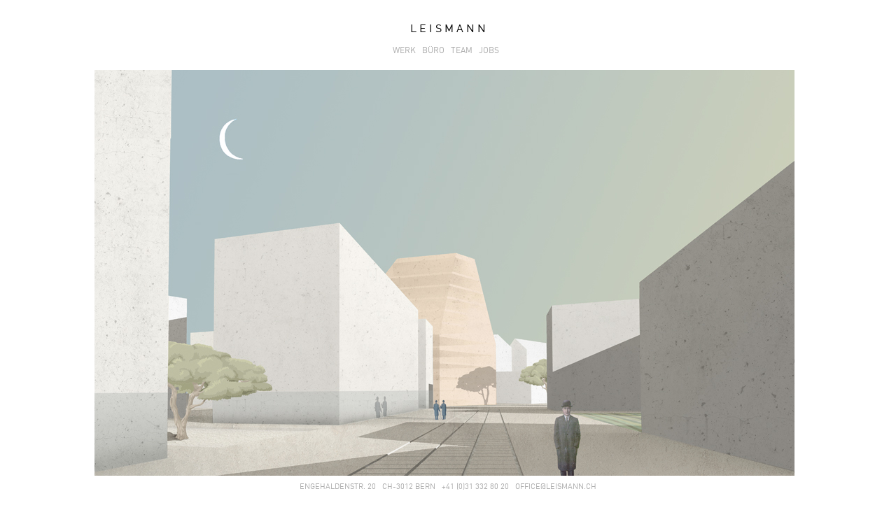

--- FILE ---
content_type: text/html; charset=UTF-8
request_url: http://leismann.ch/projekt.php?id=35
body_size: 2841
content:
<html>
<head>

<title>L E I S M A N N</title>

<meta http-equiv="Content-Type" content="text/html; charset=UTF-8">

<meta http-equiv="cache-control" content="no-cache, must-revalidate, post-check=0, pre-check=0">
<meta http-equiv="expires" content="-1">
<meta http-equiv="pragma" content="no-cache">


<meta name="viewport" content="width=device-width, initial-scale=1.0" />

<meta name="keywords" content="leismann, leiseifer, lehmann, architektur, architecture, stadtplanung, urbanism">
<link rel="stylesheet" type="text/css" media="all" href="leismann.css">

<!-- Für Apple-Geräte -->
<link rel="apple-touch-icon" sizes="180x180" href="/apple-touch-icon-180x180.png">
<!-- Für Browser -->
<link rel="shortcut icon" type="image/x-icon" href="/favicon-32x32.ico">
<link rel="icon" type="image/png" sizes="96x96" href="/favicon-96x96.png">
<!-- Für Windows Metro -->
<meta name="msapplication-square310x310logo" content="/mstile-310x310.png">
<meta name="msapplication-TileColor" content="#000000">
</head>



<body class="no-touch">

<div id=kopflinks>

<a href="matrix.php" class="navi">L E I S M A N N</a>

</div>

<div id=kopfrechts>
<!--
<div class="dropdown">
  <a class="dropbtn">Projekte</a>
  <div class="dropdown-content">
    <a href="matrix.php">Auswahl</a>
    <a href="liste.php">Alles</a>
  </div>
</div>

<div class="dropdown">
  <a class="dropbtn">Büro</a>
  <div class="dropdown-content">
  	<a href="info.php">Info</a>
    <a href="info.php">Team</a>
    <a href="info.php">Jobs</a>
    <a href="info.php">Kontakt</a>
    <a href="info.php">Impressum</a>
  </div>
</div>
-->

<a href="liste.php" class="kopf">WERK &nbsp;</a> 
<a href="info.php?id=1" class="kopf">BÜRO &nbsp;</a> 
<a href="info.php?id=2" class="kopf">TEAM &nbsp;</a>
<a href="info.php?id=3" class="kopf">JOBS &nbsp;</a> 
<!--<a href="info.php?id=4" class="kopf">KONTAKT</a><br>-->

</div>

<div id=boden>
<a href="info.php?id=5" class="kopf">ENGEHALDENSTR. 20 &nbsp; CH-3012 BERN &nbsp; +41 (0)31 332 80 20 &nbsp; OFFICE@LEISMANN.CH</a>
</div>
<div id="pro">	
	<div class="boxPRO">
	<img src=/data/024-alanbrooke/024-alanbrooke-1.jpeg></div>
	<br><br>
	<font size =+1> Alanbrooke Kaserne&nbsp;</font>&nbsp;&nbsp;D-Paderborn&nbsp;&nbsp;&nbsp;2016&nbsp;&nbsp;&nbsp;Wettbewerb 
	<br><br>
	<div class="spalten">LEITIDEE
<br>
Das zu beplanende Areal teilt sich in zwei Gebiete welche städtebaulich nach ihren Potentialen völlig unterschiedlich entwickelt werden. Der Nordbereich wird durch den zentral liegenden offenen Exerzierplatz geprägt welcher zweiseitig durch die bestehenden Offiziersgebäude umspannt wird. 
<br>
Das bestehende Setzungsmuster wird durch neue Gebäude im westlichen Rand und in zweiter Reihe im Osten ergänzt und erweitert. Die Inneren, ergänzenden Gebäude orientieren sich in ihrer Höhe an den bestehenden in der zweiten Reihe. Die äussere Bebauung nimmt dabei die Satteldachform der bestehenden auf was die Fassung der offenen Mitte zusätzlich stärkt.
Um die Weite und die Einzigartigkeit dieser Stelle neu zu definieren tritt ein bodenbündiges Wasserbecken an die Stelle des ehemaligen Appellplatzes.
Nördlich wird es durch ein Pavillongebäude mit einer Gastronomienutzung und südseitig durch zwei Baumfelder abgeschlossen.
<br>
Im Gegensatz zum nördlichen wird das südliche Gebiet nicht von Innen sondern von Aussen entwickelt. Die an den zwei Rändern angrenzenden Bebauungsstrukturen  sind sowohl von der Nutzung als auch von der Körnung sehr unterschiedlich.
Im Westen befinden sich strassenbegleitende aber kleinmassstäbliche Ein- und Mehrfamilienhäuser. Die östliche Seite wird massgeblich durch grössere freistehende Solitär Gebäude mit Büronutzung geprägt.  
<br><br>
STÄDTEBAULICHE EINBINDUNG
<br>
Die Verlängerung der Friedrich Ebertstrasse, von Bahnhof kommend, durchschneidet das Gebiet diagonal und bildet die neue Nord Süd Verbindung für den Fuss- und Radverkehr. Die entstehenden Hälften werden nutzungsseitig ihren Nachbarn entsprechend entwickelt: Im Westen Wohnen im Osten Dienstleistung. Direkt an der Achse wird die Nutzung gemischt um auch über das Erdgeschoss den Aussenraum zu beleben. 
Die Schnittstelle zwischen Nord und Süd Gebiet wird durch ein Turmvolumen, einem Boardinghouse mit Platzfläche am Ende der Diagonale und der verlängerten Gieferstrasse markiert. Seine geneigte Dachform bildet an dieser wichtigen Stelle den Dialog zwischen Alt und Neu. 
<br>
Die zwei Bereiche im südlichen Gebiet werden nach verschiedenen Systemen organisiert. Der Wohnbereich wird über ein orthogonales Strassen und Gassen Netz aufgebaut welche gut erschlossene Baufelder entstehen lassen. Diese werden jeweils in den Ecken bzw. Rändern mit Riegeln oder Punkthäusern besetzt so dass ein differenziertes Angebot an Wohntypologien entstehen kann.
<br>
Das Bebauungsmuster ostseitig der Diagonalen stellt die Symbiose einer freien Solitär und dem einer Baufeld Typologie dar. Durchlaufende Riegel besetzen die gegenüberliegenden Strassenfluchten und Spannen dabei mögliche Erweiterungsflächen auf, welche unabhängig bespielt werden können.
</div>
	<br><br>
	Landschaftsarchitektur: Maurus Schifferli Landschaftsarchitekt, CH-Bern<br>
	Bauherr: Stadt Paderborn - Stadtplanungsamt<br>
	Fläche: 17.6 ha<br>
	
	<br><br><br><br>
			
	<div class="boxPRO"><img src="./data/024-alanbrooke/024-alanbrooke-2.jpg"/><br><br><br><br></div><div class="boxPRO"><img src="./data/024-alanbrooke/024-alanbrooke-3.jpg"/><br><br><br><br></div><div class="boxPRO"><img src="./data/024-alanbrooke/024-alanbrooke-4.jpg"/><br><br><br><br></div><div class="boxPRO"><img src="./data/024-alanbrooke/024-alanbrooke-5.jpg"/><br><br><br><br></div><div class="boxPRO"><img src="./data/024-alanbrooke/024-alanbrooke-6.jpg"/><br><br><br><br></div><div class="boxPRO"><img src="./data/024-alanbrooke/024-alanbrooke-7.jpg"/><br><br><br><br></div></div>
 <script type="text/javascript" src="http://code.jquery.com/jquery-1.8.3.js"></script>
  <script type="text/javascript">
    $(function(){
      // See if this is a touch device
      if ('ontouchstart' in window)
      {
        // Set the correct body class
        $('body').removeClass('no-touch').addClass('touch');
        
        // Add the touch toggle to show text
        $('div.boxInner img').click(function(){
          $(this).closest('.boxInner').toggleClass('touchFocus');
        });
      }
    });
  </script>

</body>
</html>

--- FILE ---
content_type: text/css
request_url: http://leismann.ch/leismann.css
body_size: 2406
content:
@font-face {
    font-family: DIN;
    src: url("/fonts/DINWeb.woff") format("woff");
}

a:hover 				{ color: #000000; text-decoration: none }
a.navi:active 			{ color: #000000; text-decoration: none }
a.navi:link     		{ color: #000000; text-decoration: none }
a.navi:visited   		{ color: #000000; text-decoration: none }
a.navi:hover     		{ color: #FF66FF; text-decoration: none }
a.navi_active:active    { color: #000000; text-decoration: underline }
a.navi_active:link      { color: #000000; text-decoration: underline }
a.navi_active:visited   { color: #000000; text-decoration: underline }
a.navi_active:hover     { color: #000000; text-decoration: underline }

a:hover 				{ color: #000000; text-decoration: none }
a.liste:active 			{ color: #000000; text-decoration: none }
a.liste:link     		{ color: #000000; text-decoration: none }
a.liste:visited   		{ color: #000000; text-decoration: none }
a.liste:hover     		{ color: #000000; text-decoration: underline }
a.liste_active:active    { color: #000000; text-decoration: underline }
a.liste_active:link      { color: #000000; text-decoration: underline }
a.liste_active:visited   { color: #000000; text-decoration: underline }
a.liste_active:hover     { color: #000000; text-decoration: underline }

a:hover           { color: #000000; text-decoration: none }
a.kopf:active     { color: #aaa; text-decoration: none }
a.kopf:link       { color: #aaa; text-decoration: none }
a.kopf:visited    { color: #aaa; text-decoration: none }
a.kopf:hover      { color: #000000; text-decoration: none }
a.kopf_active:active     { color: #000000; text-decoration: underline }
a.kopf_active:link       { color: #000000; text-decoration: underline }
a.kopf_active:visited    { color: #000000; text-decoration: underline }
a.kopf_active:hover      { color: #000000; text-decoration: underline }



/* Dropdown Button */
.dropbtn {
  padding: 10px;
  font-size: 10pt;
  color:grey;
  border: none;
}

/* The container <div> - needed to position the dropdown content */
.dropdown {
  padding: 5px;
  position: relative;
  display: inline-block;
}

/* Dropdown Content (Hidden by Default) */
.dropdown-content {
  display: none;
  color: grey;
  position: absolute;
  padding: 5px;
  min-width: 160px;
  z-index: 1;
}

/* Links inside the dropdown */
.dropdown-content a {
  color: black;
  padding: 2px 5px;
  text-decoration: none;
  display: block;
}

/* Change color of dropdown links on hover */
.dropdown-content a:hover {background-color: white; color: #FF66FF; }

/* Show the dropdown menu on hover */
.dropdown:hover .dropdown-content {display: block; color: black;}

/* Change the background color of the dropdown button when the dropdown content is shown */
.dropdown:hover .dropbtn {background-color: white; color:black;} 


body {
   margin: 0;
   padding: 0;
   background: #FFFFFF;
 
}
.wrap {
   overflow: hidden;
   margin: 10px;
  
}

.box {
   float: left;
   vertical-align: middle;
   position: relative ;
   width: 100%;
   padding-bottom: 20%;
}

.boxInner {
   position: absolute;
   float: center;
   left: 20px;
   right: 20px;
   top: 20px;
   bottom: 20px;
   overflow: hidden;
}
.boxInner img {
   max-width: 100%;
   max-height: 100%;
   position: absolute;
   top: 0;  
   bottom: 0;  
   left: 0;  
   right: 0;  
   margin: auto;

   }
   
.boxInner .titleBox {
   position: absolute;
   bottom: 0;
   left: 0;
   right: 0;
   margin-bottom: -50px;
   background: #FFF;
 
   color: #000;
   padding: 15px;
   text-align: center;
   -webkit-transition: all 0s ease-out;
   -moz-transition: all 0s ease-out;
   -o-transition: all 0s ease-out;
   transition: all 0s ease-out;
}
body.no-touch .boxInner:hover .titleBox, body.touch .boxInner.touchFocus .titleBox {
   margin-bottom: 0px;
}


.boxPRO{
    max-width:100%;
    height:auto;
    position: relative;
    display:block;
    margin:0 auto;
}

.boxPRO img{
  max-width:100%;
	height:auto;
  display:block;
  margin:0 auto;
}


.spalten {
orphans: 8;
-webkit-columns: 300px 3;
   -moz-columns: 300px 3;
        columns: 300px 3;
}




@media only screen and (max-width : 640px) {
   /* Smartphone view: 1 tile */
   .box {
      width: 100%;
      padding-bottom: 100%;
   }

#matrix		{font-size: 8pt; font-family: DIN, Arial, sans-serif; line-height: 1.5em;
			position: absolute; top:100px; right:0px; left: 0px;  background:#FFFFFF; z-index: 0;}


#pro		{font-size: 8pt; font-family: DIN, Arial, sans-serif; text-align:left; line-height: 1.5em;
			position: relative; top:100px; right: 20px; left: 20px; width:280px;  background:#FFFFFF;}
			
			
#menu		{font-size: 8pt; font-family: DIN, Arial, sans-serif; text-align:center; line-height: 1.5em; 
			position: relative; top:100px; padding-bottom: 40px ; background-color:#FFFFFF;}			

}
@media only screen and (max-width : 800px) and (min-width : 641px) {
   /* Tablet view: 2 tiles */
   .box {
      width: 50%;
      padding-bottom: 50%;
   }

#matrix		{font-size: 8pt; font-family: DIN, Arial, sans-serif; line-height: 1.5em;
			position: absolute; top: 100px; right:20px; left: 20px; background:#FFFFFF; z-index: 0;}


#pro		{font-size: 8pt; font-family: DIN, Arial, sans-serif; text-align:left; line-height: 1.5em;
			position: relative; top: 100px; right:40px; left: 40px; max-width:650px; background:#FFFFFF;}


#menu		{font-size: 8pt; font-family: DIN, Arial, sans-serif; text-align:center; line-height: 1.5em; 
			position: relative; top: 100px; padding-bottom: 40px ;background-color:#FFFFFF; }

}
@media only screen and (max-width : 1050px) and (min-width : 801px) {
   /* Small desktop / ipad view: 3 tiles */
   .box {
      width: 33.3%;
      padding-bottom: 33.3%;
   }

#matrix		{font-size: 8pt; font-family: DIN, Arial, sans-serif;  line-height: 1.5em;
			position: absolute; top: 100px; right:40px; left: 40px;  background:#FFFFFF; z-index: 0;}


#pro		{font-size: 8pt; font-family: DIN, Arial, sans-serif; text-align:left; line-height: 1.5em;
			position: relative; top: 100px; left: -5px; margin-left: auto; margin-right: auto; max-width:800px; background:#FFFFFF;}
 

#menu		{font-size: 8pt; font-family: DIN, Arial, sans-serif; text-align:center; line-height: 1.5em; 
			position: relative; top: 100px; padding-bottom: 40px ; background-color:#FFFFFF; }

}
@media only screen and (max-width : 1600px) and (min-width : 1051px) {
   /* Medium desktop: 4 tiles */
   .box {
      width: 25%;
      padding-bottom: 25%;
   }

#matrix		{font-size: 8pt; font-family: DIN, Arial, sans-serif; text-align: center; line-height: 1.5em;
			position: absolute; top: 100px; right:60px; left: 60px; background:#FFFFFF; z-index: 0;}


#pro		{font-size: 8pt; font-family: DIN, Arial, sans-serif; text-align:left; line-height: 1.5em;
			position: relative; top: 100px; left: -5px; margin-left: auto; margin-right: auto; max-width:1000px; background:#FFFFFF;}
 
#menu		{font-size: 8pt; font-family: DIN, Arial, sans-serif; text-align: center; line-height: 1.5em; 
			position: relative; top: 100px; padding-bottom: 40px ; background-color:#FFFFFF; }


}


@media only screen and (max-width : 4000px) and (min-width : 1601px) {
   /* Large desktop: 5 tiles */
   .box {
      max-width: 20%;
      padding-bottom: 20%;

   }

#matrix		{font-size: 8pt; font-family: DIN, Arial, sans-serif; text-align: center; line-height: 1.5em;
			position: absolute; top: 100px; right:80px; left: 80px;  background:#FFFFFF; z-index: 0;}


#pro		{font-size: 8pt; font-family: DIN, Arial, sans-serif; text-align:left; line-height: 1.5em;
			position: relative; top: 100px; left: -5px; margin-left: auto; margin-right: auto;  max-width:1000px; background:#FFFFFF;}

 
#menu		{font-size: 8pt; font-family: DIN, Arial, sans-serif; text-align: center ; line-height: 1.5em; 
			 position: relative; top: 100px;  padding-bottom: 40px ; background-color:#FFFFFF; }


}



#centerdead {display: flex; justify-content: center; }

.deadcenter { margin: auto; position: fixed; top: 0; left: 0; bottom: 0; right: 0; max-width:800px; height:auto;}


#kopflinks		{font-size: 12pt; font-family: DIN, Arial, sans-serif; text-align:center; line-height: 1.5em; 
			position: fixed; top: 0px; padding-top: 30px; width: 100%; height: 65px; background-color:#FFFFFF;  z-index: 1; }



#kopfrechts   {font-size: 9pt; font-family: DIN, Arial, sans-serif; text-align:center; line-height: 1.4em; 
      position: fixed; top: 65px; width: 100%; z-index: 1; }
  

#boden    {font-size: 8pt; font-family: DIN, Arial, sans-serif; text-align: center; line-height: 1.4em; font-color:#999999;
      position: fixed; bottom: 0px; height: 30px; width: 100%; padding-top: 10px; background-color:#FFFFFF;  z-index: 1;} 


#wrapper	{ position: absolute; height:760px; width:430px; bottom:50%; right:50%; }


#container	{font-size: 10pt; font-family: DIN, Arial, sans-serif; text-align:left; line-height:1.6em;
			 position: relative; width:100%; left:50%; top:50%; visibility:visible; background-color:#FFFFFF;}

#mitte		{font-size: 12pt; font-family: DIN, Arial, sans-serif; text-align: center; line-height: 1.4em; 
			position: fixed; bottom: 20px; width: 800px; margin:auto; left:0; right:0;   }
			
#info		{font-size: 10pt; font-family: DIN, Arial, sans-serif; text-align: justify; line-height: 1.4em; 
			position: absolute; height:auto; width: 350px;  left: 0; margin: auto;  top: 80px; right: 0; background:#FFFFFF;  padding-bottom:80px;}			
			
#navi		{font-size: 12pt; font-family: DIN, Arial, sans-serif; text-align:center; line-height: 1.4em;
			position: fixed; bottom: 40px; width: 290px; margin:auto; left:0; right:0; background-color:#FFFFFF; }

#links		{font-size: 12pt; font-family: DIN, Arial, sans-serif; text-align: left; line-height: 1.4em; float:left; margin-left:5px;
			position: static; }
					
#rechts		{font-size: 12pt; font-family: DIN, Arial, sans-serif; text-align: right; line-height: 1.4em; float:right; margin-right:5px;
			position: static; }
			


#navi_alt   {font-size: 10pt; font-family: DIN, Arial, sans-serif; text-align:center; line-height: 1.4em;
			position: fixed; top: 65px; width: 625px; height: 15px; margin:auto; left:0; right:0; background-color:#FFFFFF; }

#inhalt		{font-size: 11pt; font-family: DIN, Arial, sans-serif; text-align:center; line-height: 1.4em;
			height: 760px; width: 1000px; position: absolute; margin: -380px 0px 0px -500px; left: 50%; top: 50%}

#logo		{position: absolute; top: 50%; left: 50%; width: 625px; height: 625px; margin-top: -312px; margin-left: -312px; }
			

#center 	{font-size: 12pt; font-family: DIN, Arial, sans-serif; text-align:center; line-height: 1.5em; 
			position:absolute; width: 00px; bottom: 0; left: 0; margin: auto;  top: 0; right: 0; }
			
#kopfbalken {position: fixed; height:80px; width:100%; bottom: 0; background:#FFFFFF; overflow:hidden;}


#bodenbalken{position: fixed; height:80px; width:100%; top: 0; background:#FFFFFF; overflow:hidden; }
